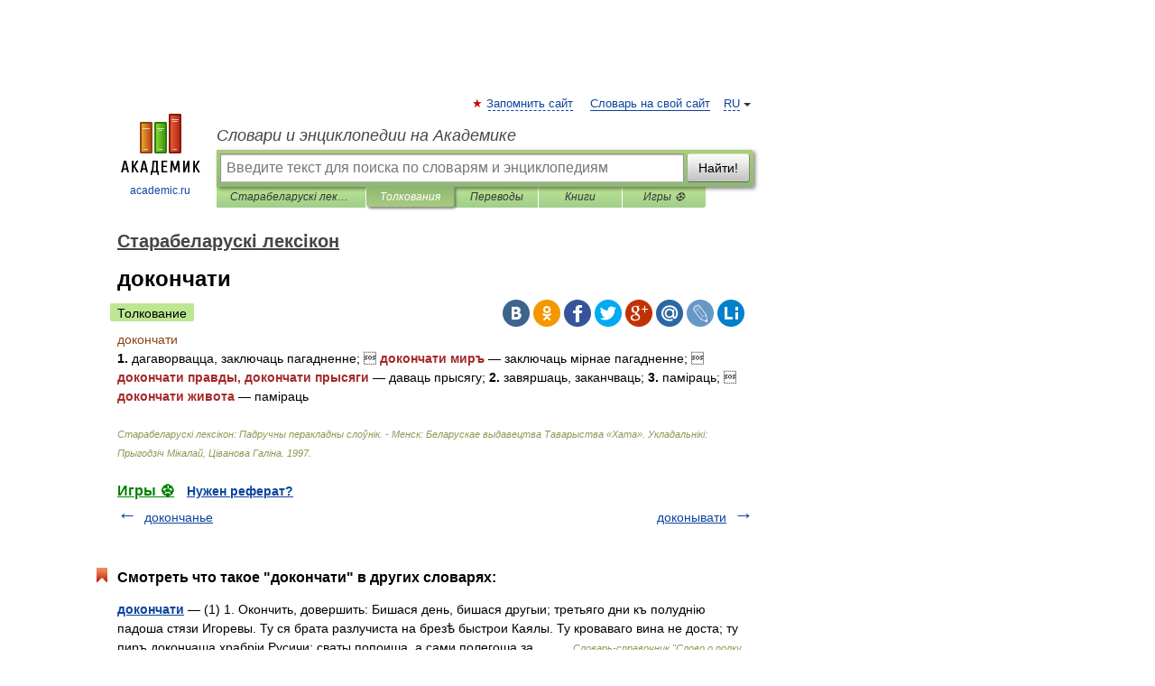

--- FILE ---
content_type: application/javascript; charset=utf-8
request_url: https://fundingchoicesmessages.google.com/f/AGSKWxVUOKL2OLSFbFsT_RVXSWL-XToogwvGsOYC84FiN4BJCBcN7T7zu_UawJjKYmhJJn1BQLaHP1mStdBf5_GhRnQBaPRYNEfqDe3ZLjxhi6RYjIoMIN_l6FwE62dGWImAn1Dn1k_hCG6LpCXNXsx6TWV24MEXYF7MPl9yitsgKoYaOXtVm7bIZzDdxeDw/_/ads/dfp?/pitattoad./adv_teasers./ad_serve._cgbanners.php?
body_size: -1282
content:
window['0fb9012c-50bc-4f4b-b4c8-411bdfed8cb3'] = true;